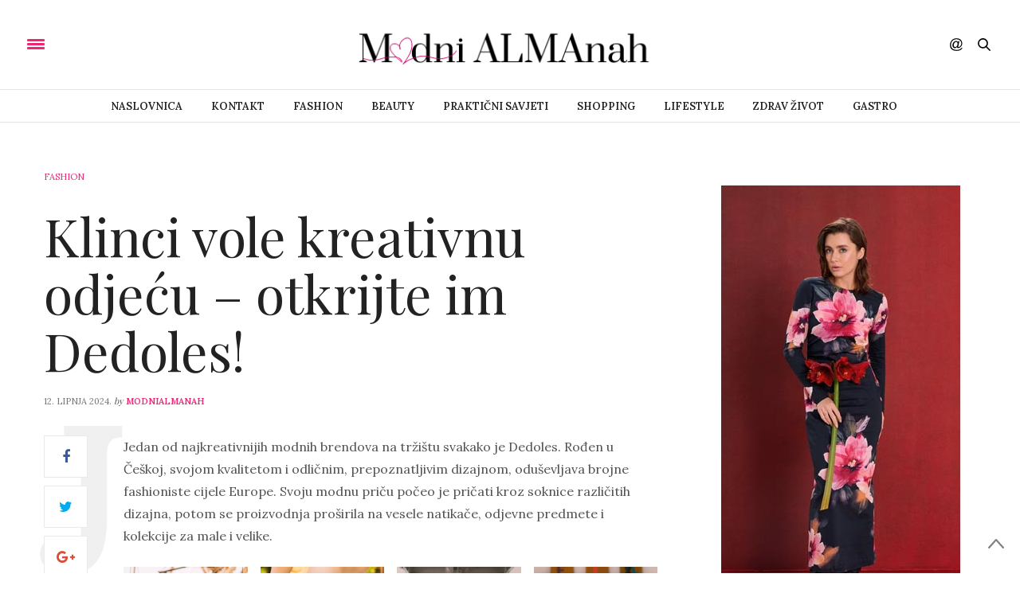

--- FILE ---
content_type: text/html; charset=UTF-8
request_url: https://www.modnialmanah.com/klinci-vole-kreativnu-odjecu-otkrijte-im-dedoles/
body_size: 13858
content:
<!doctype html>
<html lang="hr">
<head>
	<meta charset="UTF-8">
	<meta name="viewport" content="width=device-width,height=device-height, initial-scale=1.0">
	<link rel="profile" href="https://gmpg.org/xfn/11">
	<link rel="pingback" href="https://www.modnialmanah.com/xmlrpc.php">
					<meta property="og:title" content="Klinci vole kreativnu odjeću &#8211; otkrijte im Dedoles!" />
			<meta property="og:description" content="<p>Jedan od najkreativnijih modnih brendova na tržištu svakako je Dedoles. Rođen u Češkoj, svojom kvalitetom i odličnim, prepoznatljivim dizajnom, oduševljava brojne fashioniste cijele Europe. Svoju modnu priču počeo je pričati kroz soknice različitih dizajna, potom se proizvodnja proširila na vesele natikače, odjevne predmete i kolekcije za male i velike. Vole li vaši klinci kreativnu odjeću&hellip;</p>
" />
						<meta property="og:image" content="https://www.modnialmanah.com/wp-content/uploads/2024/06/fashion-dedoles-kreativa-modnialmanah-200x200.jpg" />
						<meta property="og:url" content="https://www.modnialmanah.com/klinci-vole-kreativnu-odjecu-otkrijte-im-dedoles/" />
				<meta http-equiv="x-dns-prefetch-control" content="on">
	<link rel="dns-prefetch" href="//fonts.googleapis.com" />
	<link rel="dns-prefetch" href="//fonts.gstatic.com" />
	<link rel="dns-prefetch" href="//0.gravatar.com/" />
	<link rel="dns-prefetch" href="//2.gravatar.com/" />
	<link rel="dns-prefetch" href="//1.gravatar.com/" /><meta name='robots' content='index, follow, max-image-preview:large, max-snippet:-1, max-video-preview:-1' />

	<!-- This site is optimized with the Yoast SEO plugin v19.13 - https://yoast.com/wordpress/plugins/seo/ -->
	<title>Klinci vole kreativnu odjeću - otkrijte im Dedoles! - Modni Almanah</title>
	<meta name="description" content="Otkrijte im Dedoles, veseli brend napravljen od kvalitetnog pamuka u dizajnu koji pomaže najmlađima da se razviju u kreativne odrasle" />
	<link rel="canonical" href="https://www.modnialmanah.com/klinci-vole-kreativnu-odjecu-otkrijte-im-dedoles/" />
	<meta property="og:locale" content="hr_HR" />
	<meta property="og:type" content="article" />
	<meta property="og:title" content="Klinci vole kreativnu odjeću - otkrijte im Dedoles! - Modni Almanah" />
	<meta property="og:description" content="Otkrijte im Dedoles, veseli brend napravljen od kvalitetnog pamuka u dizajnu koji pomaže najmlađima da se razviju u kreativne odrasle" />
	<meta property="og:url" content="https://www.modnialmanah.com/klinci-vole-kreativnu-odjecu-otkrijte-im-dedoles/" />
	<meta property="og:site_name" content="Modni Almanah" />
	<meta property="article:published_time" content="2024-06-12T18:48:42+00:00" />
	<meta property="article:modified_time" content="2024-06-12T18:48:44+00:00" />
	<meta property="og:image" content="https://www.modnialmanah.com/wp-content/uploads/2024/06/fashion-dedoles-kreativa-modnialmanah.jpg" />
	<meta property="og:image:width" content="600" />
	<meta property="og:image:height" content="400" />
	<meta property="og:image:type" content="image/jpeg" />
	<meta name="author" content="modniAlmanah" />
	<meta name="twitter:card" content="summary_large_image" />
	<meta name="twitter:label1" content="Napisao/la" />
	<meta name="twitter:data1" content="modniAlmanah" />
	<meta name="twitter:label2" content="Procijenjeno vrijeme čitanja" />
	<meta name="twitter:data2" content="3 minute" />
	<script type="application/ld+json" class="yoast-schema-graph">{"@context":"https://schema.org","@graph":[{"@type":"WebPage","@id":"https://www.modnialmanah.com/klinci-vole-kreativnu-odjecu-otkrijte-im-dedoles/","url":"https://www.modnialmanah.com/klinci-vole-kreativnu-odjecu-otkrijte-im-dedoles/","name":"Klinci vole kreativnu odjeću - otkrijte im Dedoles! - Modni Almanah","isPartOf":{"@id":"https://www.modnialmanah.com/#website"},"primaryImageOfPage":{"@id":"https://www.modnialmanah.com/klinci-vole-kreativnu-odjecu-otkrijte-im-dedoles/#primaryimage"},"image":{"@id":"https://www.modnialmanah.com/klinci-vole-kreativnu-odjecu-otkrijte-im-dedoles/#primaryimage"},"thumbnailUrl":"https://www.modnialmanah.com/wp-content/uploads/2024/06/fashion-dedoles-kreativa-modnialmanah.jpg","datePublished":"2024-06-12T18:48:42+00:00","dateModified":"2024-06-12T18:48:44+00:00","author":{"@id":"https://www.modnialmanah.com/#/schema/person/a03127c5fabf25f5d209923ce7e4a968"},"description":"Otkrijte im Dedoles, veseli brend napravljen od kvalitetnog pamuka u dizajnu koji pomaže najmlađima da se razviju u kreativne odrasle","breadcrumb":{"@id":"https://www.modnialmanah.com/klinci-vole-kreativnu-odjecu-otkrijte-im-dedoles/#breadcrumb"},"inLanguage":"hr","potentialAction":[{"@type":"ReadAction","target":["https://www.modnialmanah.com/klinci-vole-kreativnu-odjecu-otkrijte-im-dedoles/"]}]},{"@type":"ImageObject","inLanguage":"hr","@id":"https://www.modnialmanah.com/klinci-vole-kreativnu-odjecu-otkrijte-im-dedoles/#primaryimage","url":"https://www.modnialmanah.com/wp-content/uploads/2024/06/fashion-dedoles-kreativa-modnialmanah.jpg","contentUrl":"https://www.modnialmanah.com/wp-content/uploads/2024/06/fashion-dedoles-kreativa-modnialmanah.jpg","width":600,"height":400,"caption":"fashion-dedoles-kreativa-modnialmanah"},{"@type":"BreadcrumbList","@id":"https://www.modnialmanah.com/klinci-vole-kreativnu-odjecu-otkrijte-im-dedoles/#breadcrumb","itemListElement":[{"@type":"ListItem","position":1,"name":"Početna stranica","item":"https://www.modnialmanah.com/"},{"@type":"ListItem","position":2,"name":"Blog","item":"https://www.modnialmanah.com/blog/"},{"@type":"ListItem","position":3,"name":"Klinci vole kreativnu odjeću &#8211; otkrijte im Dedoles!"}]},{"@type":"WebSite","@id":"https://www.modnialmanah.com/#website","url":"https://www.modnialmanah.com/","name":"Modni Almanah","description":"ModniALMAnah - modni portal na kojem svakog dana čitajte o modi, ljepoti, zdravlju, shoppingu, bontonu, putovanjima, zdravoj prehrani, ali i praktičnim savjetima kako se što nosi, kombinira, usklađuje uz vlastito tijelo. Samo na modnomALMAnahu možete dobiti besplatni modni savjet, angažirati stilisticu za privatni shopping, stiliziranje vlastitog ormara.","potentialAction":[{"@type":"SearchAction","target":{"@type":"EntryPoint","urlTemplate":"https://www.modnialmanah.com/?s={search_term_string}"},"query-input":"required name=search_term_string"}],"inLanguage":"hr"},{"@type":"Person","@id":"https://www.modnialmanah.com/#/schema/person/a03127c5fabf25f5d209923ce7e4a968","name":"modniAlmanah","image":{"@type":"ImageObject","inLanguage":"hr","@id":"https://www.modnialmanah.com/#/schema/person/image/","url":"https://secure.gravatar.com/avatar/cfe75d1da266d9189ed65ed0f612d59c?s=96&d=mm&r=g","contentUrl":"https://secure.gravatar.com/avatar/cfe75d1da266d9189ed65ed0f612d59c?s=96&d=mm&r=g","caption":"modniAlmanah"},"url":"https://www.modnialmanah.com/author/almanah/"}]}</script>
	<!-- / Yoast SEO plugin. -->


<link rel='dns-prefetch' href='//maxcdn.bootstrapcdn.com' />
<link rel='dns-prefetch' href='//fonts.googleapis.com' />
<link rel='dns-prefetch' href='//s.w.org' />
<link rel="alternate" type="application/rss+xml" title="Modni Almanah &raquo; Kanal" href="https://www.modnialmanah.com/feed/" />
<link rel="alternate" type="application/rss+xml" title="Modni Almanah &raquo; Kanal komentara" href="https://www.modnialmanah.com/comments/feed/" />
<script type="text/javascript">
window._wpemojiSettings = {"baseUrl":"https:\/\/s.w.org\/images\/core\/emoji\/13.1.0\/72x72\/","ext":".png","svgUrl":"https:\/\/s.w.org\/images\/core\/emoji\/13.1.0\/svg\/","svgExt":".svg","source":{"concatemoji":"https:\/\/www.modnialmanah.com\/wp-includes\/js\/wp-emoji-release.min.js?ver=5.9.12"}};
/*! This file is auto-generated */
!function(e,a,t){var n,r,o,i=a.createElement("canvas"),p=i.getContext&&i.getContext("2d");function s(e,t){var a=String.fromCharCode;p.clearRect(0,0,i.width,i.height),p.fillText(a.apply(this,e),0,0);e=i.toDataURL();return p.clearRect(0,0,i.width,i.height),p.fillText(a.apply(this,t),0,0),e===i.toDataURL()}function c(e){var t=a.createElement("script");t.src=e,t.defer=t.type="text/javascript",a.getElementsByTagName("head")[0].appendChild(t)}for(o=Array("flag","emoji"),t.supports={everything:!0,everythingExceptFlag:!0},r=0;r<o.length;r++)t.supports[o[r]]=function(e){if(!p||!p.fillText)return!1;switch(p.textBaseline="top",p.font="600 32px Arial",e){case"flag":return s([127987,65039,8205,9895,65039],[127987,65039,8203,9895,65039])?!1:!s([55356,56826,55356,56819],[55356,56826,8203,55356,56819])&&!s([55356,57332,56128,56423,56128,56418,56128,56421,56128,56430,56128,56423,56128,56447],[55356,57332,8203,56128,56423,8203,56128,56418,8203,56128,56421,8203,56128,56430,8203,56128,56423,8203,56128,56447]);case"emoji":return!s([10084,65039,8205,55357,56613],[10084,65039,8203,55357,56613])}return!1}(o[r]),t.supports.everything=t.supports.everything&&t.supports[o[r]],"flag"!==o[r]&&(t.supports.everythingExceptFlag=t.supports.everythingExceptFlag&&t.supports[o[r]]);t.supports.everythingExceptFlag=t.supports.everythingExceptFlag&&!t.supports.flag,t.DOMReady=!1,t.readyCallback=function(){t.DOMReady=!0},t.supports.everything||(n=function(){t.readyCallback()},a.addEventListener?(a.addEventListener("DOMContentLoaded",n,!1),e.addEventListener("load",n,!1)):(e.attachEvent("onload",n),a.attachEvent("onreadystatechange",function(){"complete"===a.readyState&&t.readyCallback()})),(n=t.source||{}).concatemoji?c(n.concatemoji):n.wpemoji&&n.twemoji&&(c(n.twemoji),c(n.wpemoji)))}(window,document,window._wpemojiSettings);
</script>
<style type="text/css">
img.wp-smiley,
img.emoji {
	display: inline !important;
	border: none !important;
	box-shadow: none !important;
	height: 1em !important;
	width: 1em !important;
	margin: 0 0.07em !important;
	vertical-align: -0.1em !important;
	background: none !important;
	padding: 0 !important;
}
</style>
	<link rel='stylesheet' id='wp-block-library-css'  href='https://www.modnialmanah.com/wp-includes/css/dist/block-library/style.min.css?ver=5.9.12' type='text/css' media='all' />
<style id='global-styles-inline-css' type='text/css'>
body{--wp--preset--color--black: #000000;--wp--preset--color--cyan-bluish-gray: #abb8c3;--wp--preset--color--white: #ffffff;--wp--preset--color--pale-pink: #f78da7;--wp--preset--color--vivid-red: #cf2e2e;--wp--preset--color--luminous-vivid-orange: #ff6900;--wp--preset--color--luminous-vivid-amber: #fcb900;--wp--preset--color--light-green-cyan: #7bdcb5;--wp--preset--color--vivid-green-cyan: #00d084;--wp--preset--color--pale-cyan-blue: #8ed1fc;--wp--preset--color--vivid-cyan-blue: #0693e3;--wp--preset--color--vivid-purple: #9b51e0;--wp--preset--gradient--vivid-cyan-blue-to-vivid-purple: linear-gradient(135deg,rgba(6,147,227,1) 0%,rgb(155,81,224) 100%);--wp--preset--gradient--light-green-cyan-to-vivid-green-cyan: linear-gradient(135deg,rgb(122,220,180) 0%,rgb(0,208,130) 100%);--wp--preset--gradient--luminous-vivid-amber-to-luminous-vivid-orange: linear-gradient(135deg,rgba(252,185,0,1) 0%,rgba(255,105,0,1) 100%);--wp--preset--gradient--luminous-vivid-orange-to-vivid-red: linear-gradient(135deg,rgba(255,105,0,1) 0%,rgb(207,46,46) 100%);--wp--preset--gradient--very-light-gray-to-cyan-bluish-gray: linear-gradient(135deg,rgb(238,238,238) 0%,rgb(169,184,195) 100%);--wp--preset--gradient--cool-to-warm-spectrum: linear-gradient(135deg,rgb(74,234,220) 0%,rgb(151,120,209) 20%,rgb(207,42,186) 40%,rgb(238,44,130) 60%,rgb(251,105,98) 80%,rgb(254,248,76) 100%);--wp--preset--gradient--blush-light-purple: linear-gradient(135deg,rgb(255,206,236) 0%,rgb(152,150,240) 100%);--wp--preset--gradient--blush-bordeaux: linear-gradient(135deg,rgb(254,205,165) 0%,rgb(254,45,45) 50%,rgb(107,0,62) 100%);--wp--preset--gradient--luminous-dusk: linear-gradient(135deg,rgb(255,203,112) 0%,rgb(199,81,192) 50%,rgb(65,88,208) 100%);--wp--preset--gradient--pale-ocean: linear-gradient(135deg,rgb(255,245,203) 0%,rgb(182,227,212) 50%,rgb(51,167,181) 100%);--wp--preset--gradient--electric-grass: linear-gradient(135deg,rgb(202,248,128) 0%,rgb(113,206,126) 100%);--wp--preset--gradient--midnight: linear-gradient(135deg,rgb(2,3,129) 0%,rgb(40,116,252) 100%);--wp--preset--duotone--dark-grayscale: url('#wp-duotone-dark-grayscale');--wp--preset--duotone--grayscale: url('#wp-duotone-grayscale');--wp--preset--duotone--purple-yellow: url('#wp-duotone-purple-yellow');--wp--preset--duotone--blue-red: url('#wp-duotone-blue-red');--wp--preset--duotone--midnight: url('#wp-duotone-midnight');--wp--preset--duotone--magenta-yellow: url('#wp-duotone-magenta-yellow');--wp--preset--duotone--purple-green: url('#wp-duotone-purple-green');--wp--preset--duotone--blue-orange: url('#wp-duotone-blue-orange');--wp--preset--font-size--small: 13px;--wp--preset--font-size--medium: 20px;--wp--preset--font-size--large: 36px;--wp--preset--font-size--x-large: 42px;}.has-black-color{color: var(--wp--preset--color--black) !important;}.has-cyan-bluish-gray-color{color: var(--wp--preset--color--cyan-bluish-gray) !important;}.has-white-color{color: var(--wp--preset--color--white) !important;}.has-pale-pink-color{color: var(--wp--preset--color--pale-pink) !important;}.has-vivid-red-color{color: var(--wp--preset--color--vivid-red) !important;}.has-luminous-vivid-orange-color{color: var(--wp--preset--color--luminous-vivid-orange) !important;}.has-luminous-vivid-amber-color{color: var(--wp--preset--color--luminous-vivid-amber) !important;}.has-light-green-cyan-color{color: var(--wp--preset--color--light-green-cyan) !important;}.has-vivid-green-cyan-color{color: var(--wp--preset--color--vivid-green-cyan) !important;}.has-pale-cyan-blue-color{color: var(--wp--preset--color--pale-cyan-blue) !important;}.has-vivid-cyan-blue-color{color: var(--wp--preset--color--vivid-cyan-blue) !important;}.has-vivid-purple-color{color: var(--wp--preset--color--vivid-purple) !important;}.has-black-background-color{background-color: var(--wp--preset--color--black) !important;}.has-cyan-bluish-gray-background-color{background-color: var(--wp--preset--color--cyan-bluish-gray) !important;}.has-white-background-color{background-color: var(--wp--preset--color--white) !important;}.has-pale-pink-background-color{background-color: var(--wp--preset--color--pale-pink) !important;}.has-vivid-red-background-color{background-color: var(--wp--preset--color--vivid-red) !important;}.has-luminous-vivid-orange-background-color{background-color: var(--wp--preset--color--luminous-vivid-orange) !important;}.has-luminous-vivid-amber-background-color{background-color: var(--wp--preset--color--luminous-vivid-amber) !important;}.has-light-green-cyan-background-color{background-color: var(--wp--preset--color--light-green-cyan) !important;}.has-vivid-green-cyan-background-color{background-color: var(--wp--preset--color--vivid-green-cyan) !important;}.has-pale-cyan-blue-background-color{background-color: var(--wp--preset--color--pale-cyan-blue) !important;}.has-vivid-cyan-blue-background-color{background-color: var(--wp--preset--color--vivid-cyan-blue) !important;}.has-vivid-purple-background-color{background-color: var(--wp--preset--color--vivid-purple) !important;}.has-black-border-color{border-color: var(--wp--preset--color--black) !important;}.has-cyan-bluish-gray-border-color{border-color: var(--wp--preset--color--cyan-bluish-gray) !important;}.has-white-border-color{border-color: var(--wp--preset--color--white) !important;}.has-pale-pink-border-color{border-color: var(--wp--preset--color--pale-pink) !important;}.has-vivid-red-border-color{border-color: var(--wp--preset--color--vivid-red) !important;}.has-luminous-vivid-orange-border-color{border-color: var(--wp--preset--color--luminous-vivid-orange) !important;}.has-luminous-vivid-amber-border-color{border-color: var(--wp--preset--color--luminous-vivid-amber) !important;}.has-light-green-cyan-border-color{border-color: var(--wp--preset--color--light-green-cyan) !important;}.has-vivid-green-cyan-border-color{border-color: var(--wp--preset--color--vivid-green-cyan) !important;}.has-pale-cyan-blue-border-color{border-color: var(--wp--preset--color--pale-cyan-blue) !important;}.has-vivid-cyan-blue-border-color{border-color: var(--wp--preset--color--vivid-cyan-blue) !important;}.has-vivid-purple-border-color{border-color: var(--wp--preset--color--vivid-purple) !important;}.has-vivid-cyan-blue-to-vivid-purple-gradient-background{background: var(--wp--preset--gradient--vivid-cyan-blue-to-vivid-purple) !important;}.has-light-green-cyan-to-vivid-green-cyan-gradient-background{background: var(--wp--preset--gradient--light-green-cyan-to-vivid-green-cyan) !important;}.has-luminous-vivid-amber-to-luminous-vivid-orange-gradient-background{background: var(--wp--preset--gradient--luminous-vivid-amber-to-luminous-vivid-orange) !important;}.has-luminous-vivid-orange-to-vivid-red-gradient-background{background: var(--wp--preset--gradient--luminous-vivid-orange-to-vivid-red) !important;}.has-very-light-gray-to-cyan-bluish-gray-gradient-background{background: var(--wp--preset--gradient--very-light-gray-to-cyan-bluish-gray) !important;}.has-cool-to-warm-spectrum-gradient-background{background: var(--wp--preset--gradient--cool-to-warm-spectrum) !important;}.has-blush-light-purple-gradient-background{background: var(--wp--preset--gradient--blush-light-purple) !important;}.has-blush-bordeaux-gradient-background{background: var(--wp--preset--gradient--blush-bordeaux) !important;}.has-luminous-dusk-gradient-background{background: var(--wp--preset--gradient--luminous-dusk) !important;}.has-pale-ocean-gradient-background{background: var(--wp--preset--gradient--pale-ocean) !important;}.has-electric-grass-gradient-background{background: var(--wp--preset--gradient--electric-grass) !important;}.has-midnight-gradient-background{background: var(--wp--preset--gradient--midnight) !important;}.has-small-font-size{font-size: var(--wp--preset--font-size--small) !important;}.has-medium-font-size{font-size: var(--wp--preset--font-size--medium) !important;}.has-large-font-size{font-size: var(--wp--preset--font-size--large) !important;}.has-x-large-font-size{font-size: var(--wp--preset--font-size--x-large) !important;}
</style>
<link rel='stylesheet' id='fontawesome-five-css-css'  href='https://www.modnialmanah.com/wp-content/plugins/accesspress-social-counter/css/fontawesome-all.css?ver=1.9.2' type='text/css' media='all' />
<link rel='stylesheet' id='apsc-frontend-css-css'  href='https://www.modnialmanah.com/wp-content/plugins/accesspress-social-counter/css/frontend.css?ver=1.9.2' type='text/css' media='all' />
<link rel='stylesheet' id='image-sizes-css'  href='https://www.modnialmanah.com/wp-content/plugins/image-sizes/assets/css/front.min.css?ver=4.0.4' type='text/css' media='all' />
<link rel='stylesheet' id='thb-fa-css'  href='https://maxcdn.bootstrapcdn.com/font-awesome/4.6.3/css/font-awesome.min.css' type='text/css' media='all' />
<link rel='stylesheet' id='thb-app-css'  href='https://www.modnialmanah.com/wp-content/themes/thevoux-wp/assets/css/app.css' type='text/css' media='all' />
<style id='thb-app-inline-css' type='text/css'>
body { color:;font-family:'Lora';}@media only screen and (max-width:40.063em) {.header .logo .logoimg {max-height:;}}@media only screen and (min-width:40.063em) {.header .logo .logoimg {max-height:;}}h1, h2, h3, h4, h5, h6, .mont, .post .post-author em, .wpcf7-response-output, label, .select-wrapper select, .wp-caption .wp-caption-text, .smalltitle, .toggle .title, q, blockquote p, cite, table tr th, table tr td, #footer.style2 .menu, .product-title, .social_bar {}.full-menu-container .full-menu > li > a {}.full-menu-container .full-menu > li .sub-menu a {}.post .post-title h1 {}.post-meta a.cat-alma-savjetuje { color:; }.post .post-content .category_title.catstyle-style99 h2 a:hover { color:; }.post-meta a.cat-beauty { color:; }.post .post-content .category_title.catstyle-style6 h2 a:hover { color:; }.post-meta a.cat-fashion { color:; }.post .post-content .category_title.catstyle-style9 h2 a:hover { color:; }.post-meta a.cat-gastro { color:; }.post .post-content .category_title.catstyle-style10 h2 a:hover { color:; }.post-meta a.cat-ivine-vinske-price { color:; }.post .post-content .category_title.catstyle-style6432 h2 a:hover { color:; }.post-meta a.cat-lifestyle { color:; }.post .post-content .category_title.catstyle-style12 h2 a:hover { color:; }.post-meta a.cat-lijepa-putovanja { color:; }.post .post-content .category_title.catstyle-style101 h2 a:hover { color:; }.post-meta a.cat-must-have { color:; }.post .post-content .category_title.catstyle-style1 h2 a:hover { color:; }.post-meta a.cat-prakticni-savjeti { color:; }.post .post-content .category_title.catstyle-style7 h2 a:hover { color:; }.post-meta a.cat-shopping { color:; }.post .post-content .category_title.catstyle-style8 h2 a:hover { color:; }.post-meta a.cat-zdrav-zivot { color:; }.post .post-content .category_title.catstyle-style98 h2 a:hover { color:; }
</style>
<link rel='stylesheet' id='thb-style-css'  href='https://www.modnialmanah.com/wp-content/themes/thevoux-wp/style.css' type='text/css' media='all' />
<link rel='stylesheet' id='thb-google-fonts-css'  href='https://fonts.googleapis.com/css?family=Lora%3A300%2C400%2C500%2C600%2C700%2C900%7CPlayfair+Display%3A300%2C400%2C500%2C600%2C700%2C900&#038;subset=latin%2Clatin-ext&#038;ver=5.9.12' type='text/css' media='all' />
<script type='text/javascript' src='https://www.modnialmanah.com/wp-includes/js/jquery/jquery.min.js?ver=3.6.0' id='jquery-core-js'></script>
<script type='text/javascript' src='https://www.modnialmanah.com/wp-includes/js/jquery/jquery-migrate.min.js?ver=3.3.2' id='jquery-migrate-js'></script>
<link rel="https://api.w.org/" href="https://www.modnialmanah.com/wp-json/" /><link rel="alternate" type="application/json" href="https://www.modnialmanah.com/wp-json/wp/v2/posts/153112" /><link rel="EditURI" type="application/rsd+xml" title="RSD" href="https://www.modnialmanah.com/xmlrpc.php?rsd" />
<link rel="wlwmanifest" type="application/wlwmanifest+xml" href="https://www.modnialmanah.com/wp-includes/wlwmanifest.xml" /> 
<meta name="generator" content="WordPress 5.9.12" />
<link rel='shortlink' href='https://www.modnialmanah.com/?p=153112' />
<link rel="alternate" type="application/json+oembed" href="https://www.modnialmanah.com/wp-json/oembed/1.0/embed?url=https%3A%2F%2Fwww.modnialmanah.com%2Fklinci-vole-kreativnu-odjecu-otkrijte-im-dedoles%2F" />
<link rel="alternate" type="text/xml+oembed" href="https://www.modnialmanah.com/wp-json/oembed/1.0/embed?url=https%3A%2F%2Fwww.modnialmanah.com%2Fklinci-vole-kreativnu-odjecu-otkrijte-im-dedoles%2F&#038;format=xml" />
<meta name="generator" content="Powered by Visual Composer - drag and drop page builder for WordPress."/>
<!--[if lte IE 9]><link rel="stylesheet" type="text/css" href="https://www.modnialmanah.com/wp-content/plugins/js_composer/assets/css/vc_lte_ie9.min.css" media="screen"><![endif]--><noscript><style type="text/css"> .wpb_animate_when_almost_visible { opacity: 1; }</style></noscript>
	<!-- Google tag (gtag.js) -->
<script async src="https://www.googletagmanager.com/gtag/js?id=G-HV0L4C43VS"></script>
<script>
  window.dataLayer = window.dataLayer || [];
  function gtag(){dataLayer.push(arguments);}
  gtag('js', new Date());

  gtag('config', 'G-HV0L4C43VS');
</script>

</head>
<body data-rsssl=1 class="post-template-default single single-post postid-153112 single-format-standard wpb-js-composer js-comp-ver-5.0.1 vc_responsive" data-themeurl="https://www.modnialmanah.com/wp-content/themes/thevoux-wp">

<div id="wrapper">
	<!-- Start Mobile Menu -->
<nav id="mobile-menu">
	<div class="custom_scroll" id="menu-scroll">
		<div>
			<a href="#" class="close">×</a>
			<img src="https://www.modnialmanah.com/wp-content/uploads/2022/11/logo_modni_almanah_30_11_2022_gotovo.png" class="logoimg" alt="Modni Almanah"/>
						  <ul id="menu-top-menu" class="thb-mobile-menu"><li id="menu-item-416" class=" menu-item menu-item-type-post_type menu-item-object-page menu-item-home menu-item-416"><a href="https://www.modnialmanah.com/">Naslovnica</a></li>
<li id="menu-item-612" class=" menu-item menu-item-type-post_type menu-item-object-page menu-item-612"><a href="https://www.modnialmanah.com/contact-simple/">Kontakt</a></li>
<li id="menu-item-422" class=" menu-item menu-item-type-taxonomy menu-item-object-category current-post-ancestor current-menu-parent current-post-parent menu-item-422"><a href="https://www.modnialmanah.com/category/fashion/">Fashion</a></li>
<li id="menu-item-150" class=" menu-item menu-item-type-taxonomy menu-item-object-category menu-item-150"><a href="https://www.modnialmanah.com/category/beauty/">Beauty</a></li>
<li id="menu-item-503" class=" menu-item menu-item-type-taxonomy menu-item-object-category menu-item-503"><a href="https://www.modnialmanah.com/category/prakticni-savjeti/">Praktični savjeti</a></li>
<li id="menu-item-6" class=" menu-item menu-item-type-taxonomy menu-item-object-category menu-item-6"><a href="https://www.modnialmanah.com/category/shopping/">Shopping</a></li>
<li id="menu-item-613" class=" menu-item menu-item-type-taxonomy menu-item-object-category menu-item-613"><a href="https://www.modnialmanah.com/category/lifestyle/">Lifestyle</a></li>
<li id="menu-item-614" class=" menu-item menu-item-type-taxonomy menu-item-object-category menu-item-614"><a href="https://www.modnialmanah.com/category/zdrav-zivot/">Zdrav život</a></li>
<li id="menu-item-8" class=" menu-item menu-item-type-taxonomy menu-item-object-category menu-item-8"><a href="https://www.modnialmanah.com/category/gastro/">Gastro</a></li>
</ul>									<div class="menu-footer">
				<p>Copyright © 2017 Modni Almanah</p>			</div>
		</div>
	</div>
</nav>
<!-- End Mobile Menu -->	
	<!-- Start Content Container -->
	<section id="content-container">
		<!-- Start Content Click Capture -->
		<div class="click-capture"></div>
		<!-- End Content Click Capture -->
		
<!-- Start Header -->
<header class="header fixed">
	<div class="header_top cf">
		<div class="row full-width-row">
			<div class="small-3 medium-2 columns toggle-holder">
					<a href="#" class="mobile-toggle ">
						<div>
							<span></span><span></span><span></span>
						</div>
					</a>
			</div>
			<div class="small-6 medium-8 columns logo text-center active">
				<h6 id="page-title">Klinci vole kreativnu odjeću &#8211; otkrijte im Dedoles!</h6>			</div>
			<div class="small-3 medium-2 columns text-right">
				<div class="social-holder">
						<aside class="social_header">
		<div>
						<a href="https://www.facebook.com/Modni.almanah" class="facebook icon-1x" target="_blank"><i class="fa fa-facebook"></i></a>
																		<a href="https://www.instagram.com/modnialmanah/" class="instagram icon-1x" target="_blank"><i class="fa fa-instagram"></i></a>
																													</div>
		<i><svg xmlns="http://www.w3.org/2000/svg" version="1.1" id="social_icon" x="0" y="0" width="16.2" height="16.2" viewBox="0 0 16.2 16.2" enable-background="new 0 0 16.209 16.204" xml:space="preserve"><path d="M9 11.2c-0.4 0.4-0.8 0.8-1.2 1 -0.4 0.3-0.9 0.4-1.4 0.4 -0.5 0-1-0.1-1.5-0.4 -0.5-0.3-0.8-0.7-1.2-1.3C3.5 10.2 3.3 9.5 3.3 8.8c0-0.9 0.2-1.8 0.7-2.6 0.5-0.9 1-1.5 1.7-2 0.7-0.5 1.3-0.7 2-0.7 0.5 0 1 0.1 1.4 0.4 0.5 0.2 0.8 0.6 1.2 1.1l0.3-1.3h1.5l-1.2 5.6c-0.2 0.8-0.3 1.2-0.3 1.3 0 0.2 0.1 0.3 0.2 0.4 0.1 0.1 0.3 0.2 0.4 0.2 0.3 0 0.7-0.2 1.2-0.5 0.6-0.5 1.2-1 1.5-1.8 0.4-0.7 0.6-1.5 0.6-2.3 0-0.9-0.3-1.8-0.7-2.6 -0.5-0.8-1.2-1.5-2.2-1.9C10.6 1.6 9.6 1.3 8.4 1.3c-1.3 0-2.5 0.3-3.6 0.9C3.7 2.8 2.9 3.7 2.3 4.8c-0.6 1.1-0.9 2.4-0.9 3.7 0 1.4 0.3 2.5 0.9 3.5 0.6 1 1.5 1.7 2.6 2.2 1.1 0.5 2.4 0.7 3.8 0.7 1.5 0 2.7-0.2 3.7-0.7 1-0.5 1.7-1.1 2.2-1.8h1.5c-0.3 0.6-0.8 1.2-1.5 1.8 -0.7 0.6-1.5 1.1-2.5 1.4 -1 0.4-2.1 0.5-3.5 0.5 -1.3 0-2.4-0.2-3.5-0.5 -1.1-0.3-2-0.8-2.7-1.4 -0.7-0.6-1.3-1.4-1.7-2.2C0.3 11 0.1 9.8 0.1 8.6c0-1.4 0.3-2.6 0.9-3.9 0.7-1.5 1.7-2.6 2.9-3.4 1.3-0.8 2.8-1.2 4.6-1.2 1.4 0 2.7 0.3 3.8 0.8 1.1 0.6 2 1.4 2.6 2.5 0.5 1 0.8 2 0.8 3.1 0 1.6-0.6 3-1.7 4.3 -1 1.1-2.1 1.7-3.4 1.7 -0.4 0-0.7-0.1-0.9-0.2 -0.2-0.1-0.4-0.3-0.5-0.5C9.1 11.7 9 11.5 9 11.2L9 11.2zM4.9 8.9c0 0.8 0.2 1.3 0.5 1.8 0.4 0.4 0.8 0.6 1.3 0.6 0.3 0 0.6-0.1 1-0.3 0.3-0.2 0.7-0.5 1-0.8 0.3-0.4 0.6-0.8 0.8-1.4C9.7 8.2 9.8 7.7 9.8 7.1c0-0.8-0.2-1.3-0.6-1.8C8.8 4.9 8.4 4.7 7.8 4.7c-0.4 0-0.7 0.1-1 0.3C6.5 5.2 6.2 5.5 5.9 5.9c-0.3 0.4-0.5 0.9-0.7 1.5C5 7.9 4.9 8.4 4.9 8.9z"/></svg></i>
	</aside>
 					 	<aside class="quick_search">
		<svg xmlns="http://www.w3.org/2000/svg" version="1.1" class="search_icon" x="0" y="0" width="16.2" height="16.2" viewBox="0 0 16.2 16.2" enable-background="new 0 0 16.209 16.204" xml:space="preserve"><path d="M15.9 14.7l-4.3-4.3c0.9-1.1 1.4-2.5 1.4-4 0-3.5-2.9-6.4-6.4-6.4S0.1 3 0.1 6.5c0 3.5 2.9 6.4 6.4 6.4 1.4 0 2.8-0.5 3.9-1.3l4.4 4.3c0.2 0.2 0.4 0.2 0.6 0.2 0.2 0 0.4-0.1 0.6-0.2C16.2 15.6 16.2 15.1 15.9 14.7zM1.7 6.5c0-2.6 2.2-4.8 4.8-4.8s4.8 2.1 4.8 4.8c0 2.6-2.2 4.8-4.8 4.8S1.7 9.1 1.7 6.5z"/></svg>		<!-- Start SearchForm -->
<form method="get" class="searchform" role="search" action="https://www.modnialmanah.com/">
    <fieldset>
    	<input name="s" type="text" placeholder="Search" class="small-12">
    </fieldset>
</form>
<!-- End SearchForm -->	</aside>
									</div>
			</div>
		</div>
				<span class="progress"></span>
			</div>
	<div class="nav_holder show-for-large">
		<div class="row full-width-row no-padding">
			<div class="small-12 columns">
				<nav role="navigation" class="full-menu-container text-center ">
										  <ul id="menu-top-menu-1" class="full-menu nav"><li class="menu-item menu-item-type-post_type menu-item-object-page menu-item-home menu-item-416"><a href="https://www.modnialmanah.com/">Naslovnica</a></li>
<li class="menu-item menu-item-type-post_type menu-item-object-page menu-item-612"><a href="https://www.modnialmanah.com/contact-simple/">Kontakt</a></li>
<li class="menu-item menu-item-type-taxonomy menu-item-object-category current-post-ancestor current-menu-parent current-post-parent menu-item-422"><a href="https://www.modnialmanah.com/category/fashion/">Fashion</a></li>
<li class="menu-item menu-item-type-taxonomy menu-item-object-category menu-item-150 menu-item-mega-parent"><a href="https://www.modnialmanah.com/category/beauty/">Beauty</a></li>
<li class="menu-item menu-item-type-taxonomy menu-item-object-category menu-item-503 menu-item-mega-parent"><a href="https://www.modnialmanah.com/category/prakticni-savjeti/">Praktični savjeti</a></li>
<li class="menu-item menu-item-type-taxonomy menu-item-object-category menu-item-6 menu-item-mega-parent"><a href="https://www.modnialmanah.com/category/shopping/">Shopping</a></li>
<li class="menu-item menu-item-type-taxonomy menu-item-object-category menu-item-613"><a href="https://www.modnialmanah.com/category/lifestyle/">Lifestyle</a></li>
<li class="menu-item menu-item-type-taxonomy menu-item-object-category menu-item-614"><a href="https://www.modnialmanah.com/category/zdrav-zivot/">Zdrav život</a></li>
<li class="menu-item menu-item-type-taxonomy menu-item-object-category menu-item-8"><a href="https://www.modnialmanah.com/category/gastro/">Gastro</a></li>
</ul>									</nav>
			</div>
		</div>
	</div>
</header>
<!-- End Header -->		
<!-- Start Header -->
<header class="header style1">
		<div class="header_top cf">
			<div class="row full-width-row align-middle">
				<div class="small-3 large-4 columns toggle-holder">
					<a href="#" class="mobile-toggle ">
						<div>
							<span></span><span></span><span></span>
						</div>
					</a>
				</div>
				<div class="small-6 large-4 columns logo text-center">
					<a href="https://www.modnialmanah.com" class="logolink" title="Modni Almanah">
						<img src="https://www.modnialmanah.com/wp-content/uploads/2022/11/logo_modni_almanah_30_11_2022_gotovo.png" class="logoimg" alt="Modni Almanah"/>
					</a>
				</div>
				<div class="small-3 large-4 columns social-holder style1">
						<aside class="social_header">
		<div>
						<a href="https://www.facebook.com/Modni.almanah" class="facebook icon-1x" target="_blank"><i class="fa fa-facebook"></i></a>
																		<a href="https://www.instagram.com/modnialmanah/" class="instagram icon-1x" target="_blank"><i class="fa fa-instagram"></i></a>
																													</div>
		<i><svg xmlns="http://www.w3.org/2000/svg" version="1.1" id="social_icon" x="0" y="0" width="16.2" height="16.2" viewBox="0 0 16.2 16.2" enable-background="new 0 0 16.209 16.204" xml:space="preserve"><path d="M9 11.2c-0.4 0.4-0.8 0.8-1.2 1 -0.4 0.3-0.9 0.4-1.4 0.4 -0.5 0-1-0.1-1.5-0.4 -0.5-0.3-0.8-0.7-1.2-1.3C3.5 10.2 3.3 9.5 3.3 8.8c0-0.9 0.2-1.8 0.7-2.6 0.5-0.9 1-1.5 1.7-2 0.7-0.5 1.3-0.7 2-0.7 0.5 0 1 0.1 1.4 0.4 0.5 0.2 0.8 0.6 1.2 1.1l0.3-1.3h1.5l-1.2 5.6c-0.2 0.8-0.3 1.2-0.3 1.3 0 0.2 0.1 0.3 0.2 0.4 0.1 0.1 0.3 0.2 0.4 0.2 0.3 0 0.7-0.2 1.2-0.5 0.6-0.5 1.2-1 1.5-1.8 0.4-0.7 0.6-1.5 0.6-2.3 0-0.9-0.3-1.8-0.7-2.6 -0.5-0.8-1.2-1.5-2.2-1.9C10.6 1.6 9.6 1.3 8.4 1.3c-1.3 0-2.5 0.3-3.6 0.9C3.7 2.8 2.9 3.7 2.3 4.8c-0.6 1.1-0.9 2.4-0.9 3.7 0 1.4 0.3 2.5 0.9 3.5 0.6 1 1.5 1.7 2.6 2.2 1.1 0.5 2.4 0.7 3.8 0.7 1.5 0 2.7-0.2 3.7-0.7 1-0.5 1.7-1.1 2.2-1.8h1.5c-0.3 0.6-0.8 1.2-1.5 1.8 -0.7 0.6-1.5 1.1-2.5 1.4 -1 0.4-2.1 0.5-3.5 0.5 -1.3 0-2.4-0.2-3.5-0.5 -1.1-0.3-2-0.8-2.7-1.4 -0.7-0.6-1.3-1.4-1.7-2.2C0.3 11 0.1 9.8 0.1 8.6c0-1.4 0.3-2.6 0.9-3.9 0.7-1.5 1.7-2.6 2.9-3.4 1.3-0.8 2.8-1.2 4.6-1.2 1.4 0 2.7 0.3 3.8 0.8 1.1 0.6 2 1.4 2.6 2.5 0.5 1 0.8 2 0.8 3.1 0 1.6-0.6 3-1.7 4.3 -1 1.1-2.1 1.7-3.4 1.7 -0.4 0-0.7-0.1-0.9-0.2 -0.2-0.1-0.4-0.3-0.5-0.5C9.1 11.7 9 11.5 9 11.2L9 11.2zM4.9 8.9c0 0.8 0.2 1.3 0.5 1.8 0.4 0.4 0.8 0.6 1.3 0.6 0.3 0 0.6-0.1 1-0.3 0.3-0.2 0.7-0.5 1-0.8 0.3-0.4 0.6-0.8 0.8-1.4C9.7 8.2 9.8 7.7 9.8 7.1c0-0.8-0.2-1.3-0.6-1.8C8.8 4.9 8.4 4.7 7.8 4.7c-0.4 0-0.7 0.1-1 0.3C6.5 5.2 6.2 5.5 5.9 5.9c-0.3 0.4-0.5 0.9-0.7 1.5C5 7.9 4.9 8.4 4.9 8.9z"/></svg></i>
	</aside>
 					 	<aside class="quick_search">
		<svg xmlns="http://www.w3.org/2000/svg" version="1.1" class="search_icon" x="0" y="0" width="16.2" height="16.2" viewBox="0 0 16.2 16.2" enable-background="new 0 0 16.209 16.204" xml:space="preserve"><path d="M15.9 14.7l-4.3-4.3c0.9-1.1 1.4-2.5 1.4-4 0-3.5-2.9-6.4-6.4-6.4S0.1 3 0.1 6.5c0 3.5 2.9 6.4 6.4 6.4 1.4 0 2.8-0.5 3.9-1.3l4.4 4.3c0.2 0.2 0.4 0.2 0.6 0.2 0.2 0 0.4-0.1 0.6-0.2C16.2 15.6 16.2 15.1 15.9 14.7zM1.7 6.5c0-2.6 2.2-4.8 4.8-4.8s4.8 2.1 4.8 4.8c0 2.6-2.2 4.8-4.8 4.8S1.7 9.1 1.7 6.5z"/></svg>		<!-- Start SearchForm -->
<form method="get" class="searchform" role="search" action="https://www.modnialmanah.com/">
    <fieldset>
    	<input name="s" type="text" placeholder="Search" class="small-12">
    </fieldset>
</form>
<!-- End SearchForm -->	</aside>
									</div>
			</div>
		</div>
		<nav role="navigation" class="full-menu-container ">
						  <ul id="menu-top-menu-2" class="full-menu nav"><li class="menu-item menu-item-type-post_type menu-item-object-page menu-item-home menu-item-416"><a href="https://www.modnialmanah.com/">Naslovnica</a></li>
<li class="menu-item menu-item-type-post_type menu-item-object-page menu-item-612"><a href="https://www.modnialmanah.com/contact-simple/">Kontakt</a></li>
<li class="menu-item menu-item-type-taxonomy menu-item-object-category current-post-ancestor current-menu-parent current-post-parent menu-item-422"><a href="https://www.modnialmanah.com/category/fashion/">Fashion</a></li>
<li class="menu-item menu-item-type-taxonomy menu-item-object-category menu-item-150 menu-item-mega-parent"><a href="https://www.modnialmanah.com/category/beauty/">Beauty</a></li>
<li class="menu-item menu-item-type-taxonomy menu-item-object-category menu-item-503 menu-item-mega-parent"><a href="https://www.modnialmanah.com/category/prakticni-savjeti/">Praktični savjeti</a></li>
<li class="menu-item menu-item-type-taxonomy menu-item-object-category menu-item-6 menu-item-mega-parent"><a href="https://www.modnialmanah.com/category/shopping/">Shopping</a></li>
<li class="menu-item menu-item-type-taxonomy menu-item-object-category menu-item-613"><a href="https://www.modnialmanah.com/category/lifestyle/">Lifestyle</a></li>
<li class="menu-item menu-item-type-taxonomy menu-item-object-category menu-item-614"><a href="https://www.modnialmanah.com/category/zdrav-zivot/">Zdrav život</a></li>
<li class="menu-item menu-item-type-taxonomy menu-item-object-category menu-item-8"><a href="https://www.modnialmanah.com/category/gastro/">Gastro</a></li>
</ul>					</nav>
	</header>
<!-- End Header -->		<div role="main" class="cf"><div id="infinite-article" data-infinite="on">
			<div class="post-detail-row">
	<div class="row" data-equal=">.columns">
		<div class="small-12 medium-12 large-8  columns">
			<article itemscope itemtype="http://schema.org/Article" class="post post-detail post-153112 type-post status-publish format-standard has-post-thumbnail hentry category-fashion tag-dedoles tag-fashion tag-moda tag-stil tag-style tag-trend tag-trends" id="post-153112" data-id="153112" data-url="https://www.modnialmanah.com/klinci-vole-kreativnu-odjecu-otkrijte-im-dedoles/">
								<aside class="post-meta cf"><a href="https://www.modnialmanah.com/category/fashion/" rel="category tag" class="cat-fashion">Fashion</a></aside>
								<header class="post-title entry-header">
											<h1 class="entry-title" itemprop="headline"><a href="https://www.modnialmanah.com/klinci-vole-kreativnu-odjecu-otkrijte-im-dedoles/" title="Klinci vole kreativnu odjeću &#8211; otkrijte im Dedoles!">Klinci vole kreativnu odjeću &#8211; otkrijte im Dedoles!</a></h1>									</header>
				<aside class="post-author">
					<time class="time" datetime="2024-06-12T20:48:42+02:00" itemprop="datePublished" content="2024-06-12T20:48:42+02:00">12. lipnja 2024.</time> <em>by</em> <span itemprop="author"><a href="https://www.modnialmanah.com/author/almanah/" title="Objave od: modniAlmanah" rel="author">modniAlmanah</a></span>
				</aside>
					<aside class="share-article hide-on-print fixed-me show-for-medium">
		
				<a href="http://www.facebook.com/sharer.php?u=https%3A%2F%2Fwww.modnialmanah.com%2Fklinci-vole-kreativnu-odjecu-otkrijte-im-dedoles%2F" class="boxed-icon facebook social"><i class="fa fa-facebook"></i>
					</a>
						<a href="https://twitter.com/intent/tweet?text=Klinci+vole+kreativnu+odje%C4%87u+%E2%80%93+otkrijte+im+Dedoles%21&url=https%3A%2F%2Fwww.modnialmanah.com%2Fklinci-vole-kreativnu-odjecu-otkrijte-im-dedoles%2F&via=anteksiler" class="boxed-icon twitter social "><i class="fa fa-twitter"></i>
					</a>
						<a href="http://plus.google.com/share?url=https://www.modnialmanah.com/klinci-vole-kreativnu-odjecu-otkrijte-im-dedoles/" class="boxed-icon google-plus social"><i class="fa fa-google-plus"></i>
									<a href="http://pinterest.com/pin/create/link/?url=https://www.modnialmanah.com/klinci-vole-kreativnu-odjecu-otkrijte-im-dedoles/&media=https://www.modnialmanah.com/wp-content/uploads/2024/06/fashion-dedoles-kreativa-modnialmanah.jpg&description=Klinci+vole+kreativnu+odje%C4%87u+%E2%80%93+otkrijte+im+Dedoles%21" class="boxed-icon pinterest social" data-pin-no-hover="true"><i class="fa fa-pinterest"></i>
									<a href="https://www.linkedin.com/cws/share?url=https://www.modnialmanah.com/klinci-vole-kreativnu-odjecu-otkrijte-im-dedoles/" class="boxed-icon linkedin social"><i class="fa fa-linkedin"></i>
					</a>
				<a href="https://www.modnialmanah.com/klinci-vole-kreativnu-odjecu-otkrijte-im-dedoles/" class="boxed-icon comment"><svg xmlns="http://www.w3.org/2000/svg" version="1.1" x="0" y="0" width="14" height="14" viewBox="0 0 14 14" enable-background="new 0 0 14 14" xml:space="preserve"><path d="M3.6 14c0 0-0.1 0-0.1 0 -0.1-0.1-0.2-0.2-0.2-0.3v-2.7h-2.9C0.2 11 0 10.8 0 10.6V0.4C0 0.2 0.2 0 0.4 0h13.3C13.8 0 14 0.2 14 0.4v10.2c0 0.2-0.2 0.4-0.4 0.4H6.9L3.9 13.9C3.8 14 3.7 14 3.6 14zM0.7 10.2h2.9c0.2 0 0.4 0.2 0.4 0.4v2.2l2.5-2.4c0.1-0.1 0.2-0.1 0.2-0.1h6.6v-9.5H0.7V10.2z"/></svg><span>0</span></a>
	</aside>
				<div class="post-content-container">
										<div class="post-content entry-content cf" data-first="J" itemprop="articleBody">
						
<p>Jedan od najkreativnijih modnih brendova na tržištu svakako je Dedoles. Rođen u Češkoj, svojom kvalitetom i odličnim, prepoznatljivim dizajnom, oduševljava brojne fashioniste cijele Europe. Svoju modnu priču počeo je pričati kroz soknice različitih dizajna, potom se proizvodnja proširila na vesele natikače, odjevne predmete i kolekcije za male i velike.</p>



<figure class="wp-block-gallery has-nested-images columns-4 is-cropped">
<figure class="wp-block-image size-full"><a href="https://www.modnialmanah.com/wp-content/uploads/2024/06/Pirate_Life__1_.jpg" rel="mfp"><img width="720" height="960" data-id="153107"  src="https://www.modnialmanah.com/wp-content/uploads/2024/06/Pirate_Life__1_.jpg" alt="fashion-dedoles-kreativa-modnialmanah" class="wp-image-153107"/></a></figure>



<figure class="wp-block-image size-full"><a href="https://www.modnialmanah.com/wp-content/uploads/2024/06/Pirate_Life__4_.jpg" rel="mfp"><img loading="lazy" width="720" height="960" data-id="153108"  src="https://www.modnialmanah.com/wp-content/uploads/2024/06/Pirate_Life__4_.jpg" alt="fashion-dedoles-kreativa-modnialmanah" class="wp-image-153108"/></a></figure>



<figure class="wp-block-image size-full"><a href="https://www.modnialmanah.com/wp-content/uploads/2024/06/Watermelon__1_.jpg" rel="mfp"><img loading="lazy" width="720" height="960" data-id="153110"  src="https://www.modnialmanah.com/wp-content/uploads/2024/06/Watermelon__1_.jpg" alt="fashion-dedoles-kreativa-modnialmanah" class="wp-image-153110"/></a></figure>



<figure class="wp-block-image size-full"><a href="https://www.modnialmanah.com/wp-content/uploads/2024/06/Watermelon__6_.jpg" rel="mfp"><img loading="lazy" width="720" height="960" data-id="153111"  src="https://www.modnialmanah.com/wp-content/uploads/2024/06/Watermelon__6_.jpg" alt="fashion-dedoles-kreativa-modnialmanah" class="wp-image-153111"/></a></figure>
</figure>



<p>Vole li vaši klinci kreativnu odjeću otkrijte im <a href="https://www.dedoles.hr/sva-djecja-odjeca">Dedoles, veseli brend</a> napravljen od kvalitetnog pamuka u dizajnu koji pomaže najmlađima da se razviju u kreativne odrasle. Što je toliko posebno u dječjoj kolekciji? U ponudi su soknice i stopalice od najfinijeg pamuka dizajnirane tako da se postigne usklađivanje teme koju dijete nosi. Uz suknjice i tenisice tu je i obuća, posebno natikače mekanog potplata i gornjeg širokog dijela koji pristaje uz sve širine stopala. Natikače mogu biti u dizajnu koji povezuje lijevi i desni par obuće, ali i u temi koji par obuće čini unikatnim kroz različitost lijevog i desnog dijela para. Dedoles dječja kolekcija u fokus stavlja i kupaće kostime, pamučne pidžame, tajice za djevojčice i vesele kabanice za ljetne pljuskove.</p>



<figure class="wp-block-gallery has-nested-images columns-4 is-cropped">
<figure class="wp-block-image size-full"><a href="https://www.modnialmanah.com/wp-content/uploads/2024/06/Aliens__5_.jpg" rel="mfp"><img loading="lazy" width="720" height="960" data-id="153104"  src="https://www.modnialmanah.com/wp-content/uploads/2024/06/Aliens__5_.jpg" alt="fashion-kreativa-modnialmanah" class="wp-image-153104"/></a></figure>



<figure class="wp-block-image size-full"><a href="https://www.modnialmanah.com/wp-content/uploads/2024/06/Fairy__3_.jpg" rel="mfp"><img loading="lazy" width="720" height="960" data-id="153105"  src="https://www.modnialmanah.com/wp-content/uploads/2024/06/Fairy__3_.jpg" alt="fashion-kreativa-modnialmanah" class="wp-image-153105"/></a></figure>



<figure class="wp-block-image size-full"><a href="https://www.modnialmanah.com/wp-content/uploads/2024/06/Fotball__4_.jpg" rel="mfp"><img loading="lazy" width="720" height="960" data-id="153106"  src="https://www.modnialmanah.com/wp-content/uploads/2024/06/Fotball__4_.jpg" alt="fashion-kreativa-modnialmanah" class="wp-image-153106"/></a></figure>



<figure class="wp-block-image size-full"><a href="https://www.modnialmanah.com/wp-content/uploads/2024/06/Tiger__3_.jpg" rel="mfp"><img loading="lazy" width="720" height="960" data-id="153109"  src="https://www.modnialmanah.com/wp-content/uploads/2024/06/Tiger__3_.jpg" alt="fashion-kreativa-modnialmanah" class="wp-image-153109"/></a></figure>
</figure>



<p>Foto: Dedoles</p>
						
																		<footer class="article-tags entry-footer">
	<strong>Tags:</strong> 
	<a href="https://www.modnialmanah.com/tag/dedoles/" title="">dedoles</a>, <a href="https://www.modnialmanah.com/tag/fashion/" title="">fashion</a>, <a href="https://www.modnialmanah.com/tag/moda/" title="">moda</a>, <a href="https://www.modnialmanah.com/tag/stil/" title="">stil</a>, <a href="https://www.modnialmanah.com/tag/style/" title="">style</a>, <a href="https://www.modnialmanah.com/tag/trend/" title="">trend</a>, <a href="https://www.modnialmanah.com/tag/trends/" title="">Trends</a></footer>
						 
<div class="category_container author-information">
	<div class="inner">
		<section id="authorpage" class="authorpage">
				<img alt='' src='https://secure.gravatar.com/avatar/cfe75d1da266d9189ed65ed0f612d59c?s=164&#038;d=mm&#038;r=g' srcset='https://secure.gravatar.com/avatar/cfe75d1da266d9189ed65ed0f612d59c?s=328&#038;d=mm&#038;r=g 2x' class='avatar avatar-164 photo' height='164' width='164' loading='lazy'/>	<div class="author-content">
		<h5><a href="https://www.modnialmanah.com/author/almanah/">modniAlmanah</a></h5>
				<p></p>
									</div>
			</section>
	</div>
</div>
					</div>
				</div>
					<aside class="share-article hide-on-print hide-for-medium">
		
				<a href="http://www.facebook.com/sharer.php?u=https%3A%2F%2Fwww.modnialmanah.com%2Fklinci-vole-kreativnu-odjecu-otkrijte-im-dedoles%2F" class="boxed-icon facebook social"><i class="fa fa-facebook"></i>
					</a>
						<a href="https://twitter.com/intent/tweet?text=Klinci+vole+kreativnu+odje%C4%87u+%E2%80%93+otkrijte+im+Dedoles%21&url=https%3A%2F%2Fwww.modnialmanah.com%2Fklinci-vole-kreativnu-odjecu-otkrijte-im-dedoles%2F&via=anteksiler" class="boxed-icon twitter social "><i class="fa fa-twitter"></i>
					</a>
						<a href="http://plus.google.com/share?url=https://www.modnialmanah.com/klinci-vole-kreativnu-odjecu-otkrijte-im-dedoles/" class="boxed-icon google-plus social"><i class="fa fa-google-plus"></i>
									<a href="http://pinterest.com/pin/create/link/?url=https://www.modnialmanah.com/klinci-vole-kreativnu-odjecu-otkrijte-im-dedoles/&media=https://www.modnialmanah.com/wp-content/uploads/2024/06/fashion-dedoles-kreativa-modnialmanah.jpg&description=Klinci+vole+kreativnu+odje%C4%87u+%E2%80%93+otkrijte+im+Dedoles%21" class="boxed-icon pinterest social" data-pin-no-hover="true"><i class="fa fa-pinterest"></i>
									<a href="https://www.linkedin.com/cws/share?url=https://www.modnialmanah.com/klinci-vole-kreativnu-odjecu-otkrijte-im-dedoles/" class="boxed-icon linkedin social"><i class="fa fa-linkedin"></i>
					</a>
				<a href="https://www.modnialmanah.com/klinci-vole-kreativnu-odjecu-otkrijte-im-dedoles/" class="boxed-icon comment"><svg xmlns="http://www.w3.org/2000/svg" version="1.1" x="0" y="0" width="14" height="14" viewBox="0 0 14 14" enable-background="new 0 0 14 14" xml:space="preserve"><path d="M3.6 14c0 0-0.1 0-0.1 0 -0.1-0.1-0.2-0.2-0.2-0.3v-2.7h-2.9C0.2 11 0 10.8 0 10.6V0.4C0 0.2 0.2 0 0.4 0h13.3C13.8 0 14 0.2 14 0.4v10.2c0 0.2-0.2 0.4-0.4 0.4H6.9L3.9 13.9C3.8 14 3.7 14 3.6 14zM0.7 10.2h2.9c0.2 0 0.4 0.2 0.4 0.4v2.2l2.5-2.4c0.1-0.1 0.2-0.1 0.2-0.1h6.6v-9.5H0.7V10.2z"/></svg><span>0</span></a>
	</aside>
					<aside class="post-bottom-meta hide">
		<meta itemprop="mainEntityOfPage" content="https://www.modnialmanah.com/klinci-vole-kreativnu-odjecu-otkrijte-im-dedoles/">
		<meta itemprop="author" content="modniAlmanah">
		<time class="time" datetime="2024-06-12T20:48:42+02:00" itemprop="datePublished" content="2024-06-12T20:48:42+02:00">12. lipnja 2024.</time>
		<meta itemprop="dateModified" content="2024-06-12T20:48:44+02:00">
		<span itemprop="publisher" itemscope itemtype="https://schema.org/Organization">
			<meta itemprop="name" content="Modni Almanah">
			<span itemprop="logo" itemscope itemtype="https://schema.org/ImageObject">
				<meta itemprop="url" content="https://www.modnialmanah.com/wp-content/themes/thevoux-wp/assets/img/logo.png">
			</span>
		</span>
		<span itemprop="image" itemscope itemtype="http://schema.org/ImageObject">
			<meta itemprop="url" content="https://www.modnialmanah.com/wp-content/uploads/2024/06/fashion-dedoles-kreativa-modnialmanah.jpg">
			<meta itemprop="width" content="600" />
			<meta itemprop="height" content="400" />
		</span>
	</aside>
				</article>
			<!-- Start #comments -->
<section id="comments" class="cf full">
	<div class="row">
		<div class="small-12 columns">
	<div class="commentlist_parent">
		<a href="#" class="comment-button">
			<svg xmlns="http://www.w3.org/2000/svg" version="1.1" x="0" y="0" width="14" height="14" viewBox="0 0 14 14" enable-background="new 0 0 14 14" xml:space="preserve"><path d="M3.6 14c0 0-0.1 0-0.1 0 -0.1-0.1-0.2-0.2-0.2-0.3v-2.7h-2.9C0.2 11 0 10.8 0 10.6V0.4C0 0.2 0.2 0 0.4 0h13.3C13.8 0 14 0.2 14 0.4v10.2c0 0.2-0.2 0.4-0.4 0.4H6.9L3.9 13.9C3.8 14 3.7 14 3.6 14zM0.7 10.2h2.9c0.2 0 0.4 0.2 0.4 0.4v2.2l2.5-2.4c0.1-0.1 0.2-0.1 0.2-0.1h6.6v-9.5H0.7V10.2z"/></svg>			Trenutno nema komentara		</a>
			<p class="nocomments">Comments are closed</p>
		
		
			</div>
		</div>
	</div>
</section>
<!-- End #comments -->
							<!-- Start Related Posts -->
	<div class="row post">
		<aside class="small-12 columns post-content related">
			<h4><strong>Related News</strong></h4>
			<div class="row relatedposts hide-on-print">
			               
			    <div class="small-6 medium-4 columns">
			    	<article class="post mega-menu-post post-183255 type-post status-publish format-standard has-post-thumbnail hentry category-fashion tag-fashion tag-hoo tag-hrvatski-olipijski-odbor tag-moda tag-olimpijske-igre tag-stil tag-style tag-trend tag-trends tag-zoi" id="post-183255" itemscope itemtype="http://schema.org/Article">
	<figure class="post-gallery">
		<a href="https://www.modnialmanah.com/hoo-predstavio-olimpijsku-kolekciju-brenda-4f-za-zoi-2026/" title="HOO predstavio olimpijsku kolekciju brenda 4F za ZOI 2026.">
			<img width="240" height="150" src="https://www.modnialmanah.com/wp-content/uploads/2026/01/fashion-Hrvatski-olimpijski-odbor-ZIMA-2026-olimpijske-igre-ZOI-modnialmanah-240x150.jpg" class="attachment-thevoux-megamenu size-thevoux-megamenu wp-post-image" alt="fashion-Hrvatski-olimpijski-odbor-ZIMA-2026-olimpijske-igre-ZOI-modnialmanah" loading="lazy" />		</a>
	</figure>
	<header class="post-title entry-header">
		<h6 itemprop="headline"><a href="https://www.modnialmanah.com/hoo-predstavio-olimpijsku-kolekciju-brenda-4f-za-zoi-2026/" title="HOO predstavio olimpijsku kolekciju brenda 4F za ZOI 2026.">HOO predstavio olimpijsku kolekciju brenda 4F za ZOI 2026.</a></h6>
	</header>
		<aside class="post-bottom-meta hide">
		<meta itemprop="mainEntityOfPage" content="https://www.modnialmanah.com/hoo-predstavio-olimpijsku-kolekciju-brenda-4f-za-zoi-2026/">
		<meta itemprop="author" content="modniAlmanah">
		<time class="time" datetime="2026-01-31T10:10:00+01:00" itemprop="datePublished" content="2026-01-31T10:10:00+01:00">31. siječnja 2026.</time>
		<meta itemprop="dateModified" content="2026-01-30T21:35:32+01:00">
		<span itemprop="publisher" itemscope itemtype="https://schema.org/Organization">
			<meta itemprop="name" content="Modni Almanah">
			<span itemprop="logo" itemscope itemtype="https://schema.org/ImageObject">
				<meta itemprop="url" content="https://www.modnialmanah.com/wp-content/themes/thevoux-wp/assets/img/logo.png">
			</span>
		</span>
		<span itemprop="image" itemscope itemtype="http://schema.org/ImageObject">
			<meta itemprop="url" content="https://www.modnialmanah.com/wp-content/uploads/2026/01/fashion-Hrvatski-olimpijski-odbor-ZIMA-2026-olimpijske-igre-ZOI-modnialmanah.jpg">
			<meta itemprop="width" content="600" />
			<meta itemprop="height" content="400" />
		</span>
	</aside>
	</article>			    </div>
			               
			    <div class="small-6 medium-4 columns">
			    	<article class="post mega-menu-post post-183031 type-post status-publish format-standard has-post-thumbnail hentry category-fashion tag-fashion tag-heklani-ukrasi tag-moda tag-reserved tag-stil tag-style tag-trend tag-trends" id="post-183031" itemscope itemtype="http://schema.org/Article">
	<figure class="post-gallery">
		<a href="https://www.modnialmanah.com/heklani-ukrasi-na-vestama-trend-s-kojim-treba-oprezno/" title="Heklani ukrasi na vestama: trend s kojim treba oprezno">
			<img width="240" height="150" src="https://www.modnialmanah.com/wp-content/uploads/2026/01/fashion-heklani-ukrasi-reserved-modnialmanah-240x150.jpg" class="attachment-thevoux-megamenu size-thevoux-megamenu wp-post-image" alt="fashion-heklani-ukrasi-reserved-modnialmanah" loading="lazy" />		</a>
	</figure>
	<header class="post-title entry-header">
		<h6 itemprop="headline"><a href="https://www.modnialmanah.com/heklani-ukrasi-na-vestama-trend-s-kojim-treba-oprezno/" title="Heklani ukrasi na vestama: trend s kojim treba oprezno">Heklani ukrasi na vestama: trend s kojim treba oprezno</a></h6>
	</header>
		<aside class="post-bottom-meta hide">
		<meta itemprop="mainEntityOfPage" content="https://www.modnialmanah.com/heklani-ukrasi-na-vestama-trend-s-kojim-treba-oprezno/">
		<meta itemprop="author" content="modniAlmanah">
		<time class="time" datetime="2026-01-30T14:55:00+01:00" itemprop="datePublished" content="2026-01-30T14:55:00+01:00">30. siječnja 2026.</time>
		<meta itemprop="dateModified" content="2026-01-23T22:00:41+01:00">
		<span itemprop="publisher" itemscope itemtype="https://schema.org/Organization">
			<meta itemprop="name" content="Modni Almanah">
			<span itemprop="logo" itemscope itemtype="https://schema.org/ImageObject">
				<meta itemprop="url" content="https://www.modnialmanah.com/wp-content/themes/thevoux-wp/assets/img/logo.png">
			</span>
		</span>
		<span itemprop="image" itemscope itemtype="http://schema.org/ImageObject">
			<meta itemprop="url" content="https://www.modnialmanah.com/wp-content/uploads/2026/01/fashion-heklani-ukrasi-reserved-modnialmanah.jpg">
			<meta itemprop="width" content="600" />
			<meta itemprop="height" content="400" />
		</span>
	</aside>
	</article>			    </div>
			               
			    <div class="small-6 medium-4 columns">
			    	<article class="post mega-menu-post post-183015 type-post status-publish format-standard has-post-thumbnail hentry category-fashion tag-boja-karamele tag-fashion tag-moda tag-stil tag-style tag-trend tag-trends" id="post-183015" itemscope itemtype="http://schema.org/Article">
	<figure class="post-gallery">
		<a href="https://www.modnialmanah.com/boja-karamele-savrsena-boja-za-no-make-up-look/" title="Boja karamele &#8211; savršena boja za no make up look">
			<img width="240" height="150" src="https://www.modnialmanah.com/wp-content/uploads/2026/01/fashion-boja-karamele-modnialmanah-1-240x150.jpg" class="attachment-thevoux-megamenu size-thevoux-megamenu wp-post-image" alt="fashion-boja-karamele-modnialmanah" loading="lazy" />		</a>
	</figure>
	<header class="post-title entry-header">
		<h6 itemprop="headline"><a href="https://www.modnialmanah.com/boja-karamele-savrsena-boja-za-no-make-up-look/" title="Boja karamele &#8211; savršena boja za no make up look">Boja karamele &#8211; savršena boja za no make up look</a></h6>
	</header>
		<aside class="post-bottom-meta hide">
		<meta itemprop="mainEntityOfPage" content="https://www.modnialmanah.com/boja-karamele-savrsena-boja-za-no-make-up-look/">
		<meta itemprop="author" content="modniAlmanah">
		<time class="time" datetime="2026-01-30T10:10:00+01:00" itemprop="datePublished" content="2026-01-30T10:10:00+01:00">30. siječnja 2026.</time>
		<meta itemprop="dateModified" content="2026-01-23T21:39:17+01:00">
		<span itemprop="publisher" itemscope itemtype="https://schema.org/Organization">
			<meta itemprop="name" content="Modni Almanah">
			<span itemprop="logo" itemscope itemtype="https://schema.org/ImageObject">
				<meta itemprop="url" content="https://www.modnialmanah.com/wp-content/themes/thevoux-wp/assets/img/logo.png">
			</span>
		</span>
		<span itemprop="image" itemscope itemtype="http://schema.org/ImageObject">
			<meta itemprop="url" content="https://www.modnialmanah.com/wp-content/uploads/2026/01/fashion-boja-karamele-modnialmanah-1.jpg">
			<meta itemprop="width" content="600" />
			<meta itemprop="height" content="400" />
		</span>
	</aside>
	</article>			    </div>
			               
			    <div class="small-6 medium-4 columns">
			    	<article class="post mega-menu-post post-182949 type-post status-publish format-standard has-post-thumbnail hentry category-fashion tag-boja-crvenog-vina tag-crveno-vino tag-fashion tag-moda tag-stil tag-style tag-trend tag-trends tag-zalando" id="post-182949" itemscope itemtype="http://schema.org/Article">
	<figure class="post-gallery">
		<a href="https://www.modnialmanah.com/volite-li-boje-nosite-crvenu-u-boji-vina/" title="Volite li boje, nosite crvenu u boji vina">
			<img width="240" height="150" src="https://www.modnialmanah.com/wp-content/uploads/2026/01/fashion-crvena-u-boji-vina-modnialmanah-240x150.jpg" class="attachment-thevoux-megamenu size-thevoux-megamenu wp-post-image" alt="fashion-crvena-u-boji-vina-modnialmanah" loading="lazy" />		</a>
	</figure>
	<header class="post-title entry-header">
		<h6 itemprop="headline"><a href="https://www.modnialmanah.com/volite-li-boje-nosite-crvenu-u-boji-vina/" title="Volite li boje, nosite crvenu u boji vina">Volite li boje, nosite crvenu u boji vina</a></h6>
	</header>
		<aside class="post-bottom-meta hide">
		<meta itemprop="mainEntityOfPage" content="https://www.modnialmanah.com/volite-li-boje-nosite-crvenu-u-boji-vina/">
		<meta itemprop="author" content="modniAlmanah">
		<time class="time" datetime="2026-01-29T16:10:00+01:00" itemprop="datePublished" content="2026-01-29T16:10:00+01:00">29. siječnja 2026.</time>
		<meta itemprop="dateModified" content="2026-01-23T12:55:58+01:00">
		<span itemprop="publisher" itemscope itemtype="https://schema.org/Organization">
			<meta itemprop="name" content="Modni Almanah">
			<span itemprop="logo" itemscope itemtype="https://schema.org/ImageObject">
				<meta itemprop="url" content="https://www.modnialmanah.com/wp-content/themes/thevoux-wp/assets/img/logo.png">
			</span>
		</span>
		<span itemprop="image" itemscope itemtype="http://schema.org/ImageObject">
			<meta itemprop="url" content="https://www.modnialmanah.com/wp-content/uploads/2026/01/fashion-crvena-u-boji-vina-modnialmanah.jpg">
			<meta itemprop="width" content="600" />
			<meta itemprop="height" content="400" />
		</span>
	</aside>
	</article>			    </div>
			               
			    <div class="small-6 medium-4 columns">
			    	<article class="post mega-menu-post post-182925 type-post status-publish format-standard has-post-thumbnail hentry category-fashion tag-fashion tag-moda tag-stil tag-style tag-trend tag-trends" id="post-182925" itemscope itemtype="http://schema.org/Article">
	<figure class="post-gallery">
		<a href="https://www.modnialmanah.com/neobicni-detalji-koji-podizu-svaki-modni-stil/" title="Neobični detalji koji podižu svaki modni stil!">
			<img width="240" height="150" src="https://www.modnialmanah.com/wp-content/uploads/2026/01/neobicni-modni-detalji-fashion-zalando-modnialmanah-240x150.jpg" class="attachment-thevoux-megamenu size-thevoux-megamenu wp-post-image" alt="neobični-modni-detalji-fashion-zalando-modnialmanah" loading="lazy" />		</a>
	</figure>
	<header class="post-title entry-header">
		<h6 itemprop="headline"><a href="https://www.modnialmanah.com/neobicni-detalji-koji-podizu-svaki-modni-stil/" title="Neobični detalji koji podižu svaki modni stil!">Neobični detalji koji podižu svaki modni stil!</a></h6>
	</header>
		<aside class="post-bottom-meta hide">
		<meta itemprop="mainEntityOfPage" content="https://www.modnialmanah.com/neobicni-detalji-koji-podizu-svaki-modni-stil/">
		<meta itemprop="author" content="modniAlmanah">
		<time class="time" datetime="2026-01-29T10:15:00+01:00" itemprop="datePublished" content="2026-01-29T10:15:00+01:00">29. siječnja 2026.</time>
		<meta itemprop="dateModified" content="2026-01-23T11:11:47+01:00">
		<span itemprop="publisher" itemscope itemtype="https://schema.org/Organization">
			<meta itemprop="name" content="Modni Almanah">
			<span itemprop="logo" itemscope itemtype="https://schema.org/ImageObject">
				<meta itemprop="url" content="https://www.modnialmanah.com/wp-content/themes/thevoux-wp/assets/img/logo.png">
			</span>
		</span>
		<span itemprop="image" itemscope itemtype="http://schema.org/ImageObject">
			<meta itemprop="url" content="https://www.modnialmanah.com/wp-content/uploads/2026/01/neobicni-modni-detalji-fashion-zalando-modnialmanah.jpg">
			<meta itemprop="width" content="600" />
			<meta itemprop="height" content="400" />
		</span>
	</aside>
	</article>			    </div>
			               
			    <div class="small-6 medium-4 columns">
			    	<article class="post mega-menu-post post-182906 type-post status-publish format-standard has-post-thumbnail hentry category-fashion tag-fashion tag-moda tag-pas tag-psic tag-stil tag-style tag-trend tag-trends tag-zalando" id="post-182906" itemscope itemtype="http://schema.org/Article">
	<figure class="post-gallery">
		<a href="https://www.modnialmanah.com/modne-smjernice-inspirirane-psicima-od-ogrlica-sa-sapicama-do-printeva-koji-mame-osmijehe/" title="Modne smjernice inspirirane psićima: od ogrlica sa šapicama do printeva koji mame osmijehe">
			<img width="240" height="150" src="https://www.modnialmanah.com/wp-content/uploads/2026/01/fashion-zalando-psici-inspiracija-modnialmanah-240x150.jpg" class="attachment-thevoux-megamenu size-thevoux-megamenu wp-post-image" alt="fashion-zalando-psići-inspiracija-modnialmanah" loading="lazy" />		</a>
	</figure>
	<header class="post-title entry-header">
		<h6 itemprop="headline"><a href="https://www.modnialmanah.com/modne-smjernice-inspirirane-psicima-od-ogrlica-sa-sapicama-do-printeva-koji-mame-osmijehe/" title="Modne smjernice inspirirane psićima: od ogrlica sa šapicama do printeva koji mame osmijehe">Modne smjernice inspirirane psićima: od ogrlica sa šapicama do printeva koji mame osmijehe</a></h6>
	</header>
		<aside class="post-bottom-meta hide">
		<meta itemprop="mainEntityOfPage" content="https://www.modnialmanah.com/modne-smjernice-inspirirane-psicima-od-ogrlica-sa-sapicama-do-printeva-koji-mame-osmijehe/">
		<meta itemprop="author" content="modniAlmanah">
		<time class="time" datetime="2026-01-28T14:00:00+01:00" itemprop="datePublished" content="2026-01-28T14:00:00+01:00">28. siječnja 2026.</time>
		<meta itemprop="dateModified" content="2026-01-22T21:30:24+01:00">
		<span itemprop="publisher" itemscope itemtype="https://schema.org/Organization">
			<meta itemprop="name" content="Modni Almanah">
			<span itemprop="logo" itemscope itemtype="https://schema.org/ImageObject">
				<meta itemprop="url" content="https://www.modnialmanah.com/wp-content/themes/thevoux-wp/assets/img/logo.png">
			</span>
		</span>
		<span itemprop="image" itemscope itemtype="http://schema.org/ImageObject">
			<meta itemprop="url" content="https://www.modnialmanah.com/wp-content/uploads/2026/01/fashion-zalando-psici-inspiracija-modnialmanah.jpg">
			<meta itemprop="width" content="600" />
			<meta itemprop="height" content="400" />
		</span>
	</aside>
	</article>			    </div>
			  			</div>
		</aside>
	</div>
	<!-- End Related Posts -->					</div>
					<aside class="sidebar small-12 medium-4 columns">
	<div class="sidebar_inner fixed-me style1">
		<div id="text-5" class="widget cf style1 widget_text">			<div class="textwidget"><a href="https://www.sinsay.com/hr/hr/"><img src="https://www.modnialmanah.com/wp-content/uploads/2026/01/sinsay-27-01-2026.jpg" style="display: inline-block" /></a></div>
		</div>	</div>
</aside>		 	</div>
	<aside class="ad_container_bottom"><p><br /><a href="https://www.facebook.com/Alma-fashion-897463570302357"><img class="aligncenter size-full wp-image-120143" src="https://www.modnialmanah.com/wp-content/uploads/2022/09/alma-fashion-19-09-2022.jpg" alt="" width="728" height="90" /></a></p></aside></div>	</div>
		</div><!-- End role["main"] -->
		<!-- Start Footer -->
<!-- Please call pinit.js only once per page -->
<footer id="footer" role="contentinfo" class="center-align-text ">
  	<div class="row no-padding  center-align">
  			    <div class="small-12 medium-4 columns">
	    	<div id="text-2" class="widget cf style1 widget_text"><strong><span>IMPRESSUM</span></strong>			<div class="textwidget"><p class="text-center" style="font-size:12px; color: #767676;"">Glavna urednica: Alma Premerl Zoko-<a href="mailto:almapz@gmail.com">almapz@gmail.com</a></p>
<p class="text-center" style="font-size:12px; color: #767676;"">Urednik fotografije: Nikola Zoko- <a href="mailto:nikola.zoko@gmail.com">nikola.zoko@gmail.com</a></p>
<p class="text-center" style="font-size:12px; color: #767676;"">DESK: <a href="mailto:modni.almanah@gmail.com">modni.almanah@gmail.com</a></p>
<p class="text-center" style="font-size:12px; color: #767676;"">Novinari/urednici:</p>
<p class="text-center" style="font-size:12px; color: #767676;"">Urednica Zdravog života: Jasminka Premerl-Tabaković 
<p class="text-center" style="font-size:12px; color: #767676;"">Arnela Alibegović 
<p class="text-center" style="font-size:12px; color: #767676;"">Stručni suradnik:</p>
<p class="text-center" style="font-size:12px; color: #767676;"">Zlatko Povijač </div>
		</div>	    </div>
	    <div class="small-12 medium-4 columns">
	    	<div id="text-3" class="widget cf style1 widget_text">			<div class="textwidget"><p><img src="https://www.modnialmanah.com/wp-content/uploads/2017/01/logo_modni_almanah_26_01_gotovo_1.png" width="200" style="display: block; margin: 0 auto 20px;" /></p>
<p class="text-center" style="font-size:13px; color: #767676;"">Jedinstveni portal o svemu što je ženama važno: modi, ljepoti, šopingu, praktičnoj primjeni mode, putovanjima, izlascima, sportu, zdravom načinu života...</p>
<p><small>PRATITE NAS</small><br />
<a href="https://www.facebook.com/Modni.almanah" class="boxed-icon fill facebook icon-3x"><i class="fa fa-facebook"></i></a> <a href="https://www.instagram.com/modnialmanah/" class="boxed-icon fill instagram icon-3x"><i class="fa fa-instagram"></i></a> </p>
</div>
		</div>	    </div>
	    <div class="small-12 medium-4 columns">
	        <div id="text-6" class="widget cf style1 widget_text">			<div class="textwidget"><a href="https://www.dm.hr/services/programi-za-kupce/dobre-cijene-u-svako-vrijeme?appContentId=app_01&appPageType=content&wt_mc=newsletter.dm.zielgruppe.tdc"><img src="https://www.modnialmanah.com/wp-content/uploads/2026/01/dm_banner_north_02_01_2026.jpg" /></a></div>
		</div>	    </div>
	        </div>
</footer>
<!-- End Footer -->
<!-- Start Sub-Footer -->
<aside id="subfooter">
	<div class="row">
		<div class="small-12 columns">
							<p> Copyright ©2017, modniAlmanah - prvo online modno savjetovalište, Sva prava pridržana</p>
					</div>
	</div>
</aside>
<!-- End Sub-Footer -->
	</section> <!-- End #content-container -->
</div> <!-- End #wrapper -->
	<a href="#" id="scroll_totop"><svg version="1.1" xmlns="http://www.w3.org/2000/svg" xmlns:xlink="http://www.w3.org/1999/xlink" x="0px" y="0px"
	 width="33.198px" height="20.218px" viewBox="0 0 33.198 20.218" enable-background="new 0 0 33.198 20.218" xml:space="preserve">
<g>
	<path fill="#010101" d="M32.409,16.75L17.815,0.55c-0.352-0.294-0.783-0.441-1.216-0.441c-0.432,0-0.864,0.147-1.217,0.441
		L0.79,16.75c-0.805,0.671-0.914,1.87-0.241,2.675c0.671,0.804,1.868,0.914,2.675,0.243L16.599,4.48l13.376,15.188
		c0.808,0.673,2.001,0.563,2.675-0.243C33.322,18.619,33.213,17.421,32.409,16.75z"/>
</g>
</svg></a>
<div id="thbSelectionSharerPopover" class="thb-selectionSharer" data-appid="1642131786092130" data-user="anteksiler">
  <div id="thb-selectionSharerPopover-inner">
    <ul>
    	      <li><a class="action twitter" href="#" title="Share this selection on Twitter" target="_blank"><i class="fa fa-twitter"></i></a></li>
                  <li><a class="action facebook" href="#" title="Share this selection on Facebook" target="_blank"><i class="fa fa-facebook"></i></a></li>
                  <li><a class="action email" href="#" title="Share this selection by Email" target="_blank"><i class="fa fa-envelope"></i></a></li>
          </ul>
  </div>
</div>
<script type='text/javascript' src='https://www.modnialmanah.com/wp-content/themes/thevoux-wp/assets/js/vendor.min.js' id='vendor-js'></script>
<script type='text/javascript' id='app-js-extra'>
/* <![CDATA[ */
var themeajax = {"url":"https:\/\/www.modnialmanah.com\/wp-admin\/admin-ajax.php","l10n":{"close":"Close"},"left_arrow":"<svg xmlns=\"http:\/\/www.w3.org\/2000\/svg\" version=\"1.1\" x=\"0\" y=\"0\" width=\"20.2\" height=\"33.2\" viewBox=\"0 0 20.2 33.2\" enable-background=\"new 0 0 20.246 33.186\" xml:space=\"preserve\"><path d=\"M19.4 32.6c0.8-0.7 0.9-1.9 0.2-2.7L4.5 16.6 19.7 3.2c0.7-0.8 0.6-2-0.2-2.7 -0.8-0.7-2-0.6-2.7 0.2l-16.2 14.6c-0.3 0.4-0.4 0.8-0.4 1.2 0 0.4 0.1 0.9 0.4 1.2l16.2 14.6C17.4 33.2 18.6 33.3 19.4 32.6z\"\/><\/svg>","right_arrow":"<svg xmlns=\"http:\/\/www.w3.org\/2000\/svg\" version=\"1.1\" x=\"0\" y=\"0\" width=\"20.2\" height=\"33.2\" viewBox=\"0 0 20.2 33.2\" enable-background=\"new 0 0 20.246 33.186\" xml:space=\"preserve\"><path d=\"M3.5 32.4l16.2-14.6c0.3-0.4 0.4-0.8 0.4-1.2 0-0.4-0.1-0.9-0.4-1.2L3.5 0.8c-0.7-0.8-1.9-0.9-2.7-0.2C0 1.2-0.1 2.4 0.6 3.2l15.2 13.4L0.6 30C-0.1 30.8 0 32 0.8 32.6 1.6 33.3 2.8 33.2 3.5 32.4z\"\/><\/svg>"};
/* ]]> */
</script>
<script type='text/javascript' src='https://www.modnialmanah.com/wp-content/themes/thevoux-wp/assets/js/app.min.js' id='app-js'></script>
</body>
</html>
<!--
Performance optimized by W3 Total Cache. Learn more: https://www.boldgrid.com/w3-total-cache/?utm_source=w3tc&utm_medium=footer_comment&utm_campaign=free_plugin

Object Caching 86/218 objects using Memcached
Page Caching using Disk: Enhanced 
Database Caching 14/49 queries in 0.089 seconds using Memcached

Served from: www.modnialmanah.com @ 2026-02-01 03:11:08 by W3 Total Cache
-->